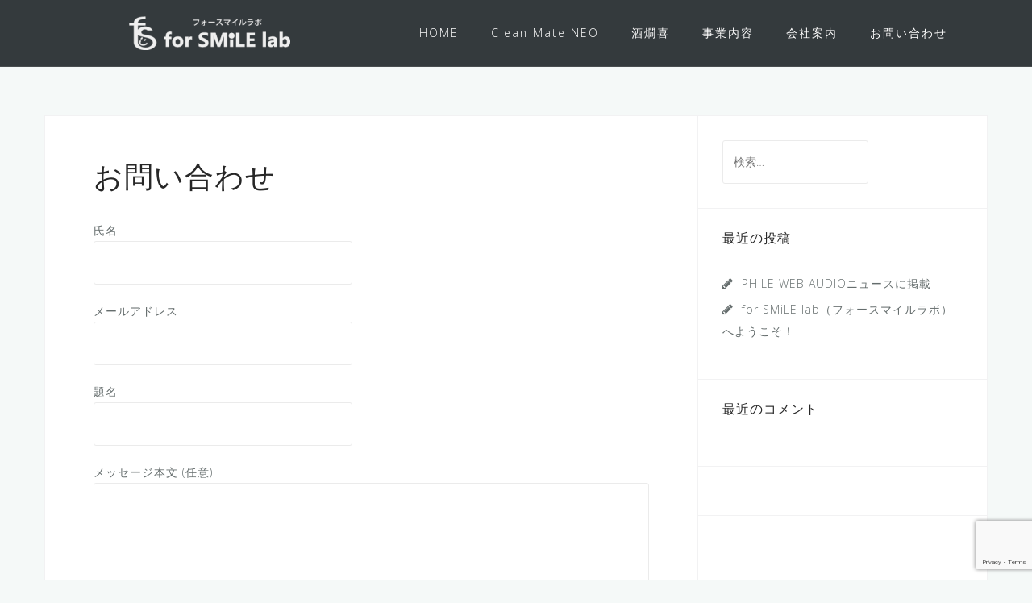

--- FILE ---
content_type: text/html; charset=utf-8
request_url: https://www.google.com/recaptcha/api2/anchor?ar=1&k=6LekYQwaAAAAAItJoioIyeZ8bZ_q3Xi492D5srm1&co=aHR0cHM6Ly9mb3JzbWlsZWxhYi5qcDo0NDM.&hl=en&v=PoyoqOPhxBO7pBk68S4YbpHZ&size=invisible&anchor-ms=20000&execute-ms=30000&cb=c8xdnaecywvd
body_size: 48702
content:
<!DOCTYPE HTML><html dir="ltr" lang="en"><head><meta http-equiv="Content-Type" content="text/html; charset=UTF-8">
<meta http-equiv="X-UA-Compatible" content="IE=edge">
<title>reCAPTCHA</title>
<style type="text/css">
/* cyrillic-ext */
@font-face {
  font-family: 'Roboto';
  font-style: normal;
  font-weight: 400;
  font-stretch: 100%;
  src: url(//fonts.gstatic.com/s/roboto/v48/KFO7CnqEu92Fr1ME7kSn66aGLdTylUAMa3GUBHMdazTgWw.woff2) format('woff2');
  unicode-range: U+0460-052F, U+1C80-1C8A, U+20B4, U+2DE0-2DFF, U+A640-A69F, U+FE2E-FE2F;
}
/* cyrillic */
@font-face {
  font-family: 'Roboto';
  font-style: normal;
  font-weight: 400;
  font-stretch: 100%;
  src: url(//fonts.gstatic.com/s/roboto/v48/KFO7CnqEu92Fr1ME7kSn66aGLdTylUAMa3iUBHMdazTgWw.woff2) format('woff2');
  unicode-range: U+0301, U+0400-045F, U+0490-0491, U+04B0-04B1, U+2116;
}
/* greek-ext */
@font-face {
  font-family: 'Roboto';
  font-style: normal;
  font-weight: 400;
  font-stretch: 100%;
  src: url(//fonts.gstatic.com/s/roboto/v48/KFO7CnqEu92Fr1ME7kSn66aGLdTylUAMa3CUBHMdazTgWw.woff2) format('woff2');
  unicode-range: U+1F00-1FFF;
}
/* greek */
@font-face {
  font-family: 'Roboto';
  font-style: normal;
  font-weight: 400;
  font-stretch: 100%;
  src: url(//fonts.gstatic.com/s/roboto/v48/KFO7CnqEu92Fr1ME7kSn66aGLdTylUAMa3-UBHMdazTgWw.woff2) format('woff2');
  unicode-range: U+0370-0377, U+037A-037F, U+0384-038A, U+038C, U+038E-03A1, U+03A3-03FF;
}
/* math */
@font-face {
  font-family: 'Roboto';
  font-style: normal;
  font-weight: 400;
  font-stretch: 100%;
  src: url(//fonts.gstatic.com/s/roboto/v48/KFO7CnqEu92Fr1ME7kSn66aGLdTylUAMawCUBHMdazTgWw.woff2) format('woff2');
  unicode-range: U+0302-0303, U+0305, U+0307-0308, U+0310, U+0312, U+0315, U+031A, U+0326-0327, U+032C, U+032F-0330, U+0332-0333, U+0338, U+033A, U+0346, U+034D, U+0391-03A1, U+03A3-03A9, U+03B1-03C9, U+03D1, U+03D5-03D6, U+03F0-03F1, U+03F4-03F5, U+2016-2017, U+2034-2038, U+203C, U+2040, U+2043, U+2047, U+2050, U+2057, U+205F, U+2070-2071, U+2074-208E, U+2090-209C, U+20D0-20DC, U+20E1, U+20E5-20EF, U+2100-2112, U+2114-2115, U+2117-2121, U+2123-214F, U+2190, U+2192, U+2194-21AE, U+21B0-21E5, U+21F1-21F2, U+21F4-2211, U+2213-2214, U+2216-22FF, U+2308-230B, U+2310, U+2319, U+231C-2321, U+2336-237A, U+237C, U+2395, U+239B-23B7, U+23D0, U+23DC-23E1, U+2474-2475, U+25AF, U+25B3, U+25B7, U+25BD, U+25C1, U+25CA, U+25CC, U+25FB, U+266D-266F, U+27C0-27FF, U+2900-2AFF, U+2B0E-2B11, U+2B30-2B4C, U+2BFE, U+3030, U+FF5B, U+FF5D, U+1D400-1D7FF, U+1EE00-1EEFF;
}
/* symbols */
@font-face {
  font-family: 'Roboto';
  font-style: normal;
  font-weight: 400;
  font-stretch: 100%;
  src: url(//fonts.gstatic.com/s/roboto/v48/KFO7CnqEu92Fr1ME7kSn66aGLdTylUAMaxKUBHMdazTgWw.woff2) format('woff2');
  unicode-range: U+0001-000C, U+000E-001F, U+007F-009F, U+20DD-20E0, U+20E2-20E4, U+2150-218F, U+2190, U+2192, U+2194-2199, U+21AF, U+21E6-21F0, U+21F3, U+2218-2219, U+2299, U+22C4-22C6, U+2300-243F, U+2440-244A, U+2460-24FF, U+25A0-27BF, U+2800-28FF, U+2921-2922, U+2981, U+29BF, U+29EB, U+2B00-2BFF, U+4DC0-4DFF, U+FFF9-FFFB, U+10140-1018E, U+10190-1019C, U+101A0, U+101D0-101FD, U+102E0-102FB, U+10E60-10E7E, U+1D2C0-1D2D3, U+1D2E0-1D37F, U+1F000-1F0FF, U+1F100-1F1AD, U+1F1E6-1F1FF, U+1F30D-1F30F, U+1F315, U+1F31C, U+1F31E, U+1F320-1F32C, U+1F336, U+1F378, U+1F37D, U+1F382, U+1F393-1F39F, U+1F3A7-1F3A8, U+1F3AC-1F3AF, U+1F3C2, U+1F3C4-1F3C6, U+1F3CA-1F3CE, U+1F3D4-1F3E0, U+1F3ED, U+1F3F1-1F3F3, U+1F3F5-1F3F7, U+1F408, U+1F415, U+1F41F, U+1F426, U+1F43F, U+1F441-1F442, U+1F444, U+1F446-1F449, U+1F44C-1F44E, U+1F453, U+1F46A, U+1F47D, U+1F4A3, U+1F4B0, U+1F4B3, U+1F4B9, U+1F4BB, U+1F4BF, U+1F4C8-1F4CB, U+1F4D6, U+1F4DA, U+1F4DF, U+1F4E3-1F4E6, U+1F4EA-1F4ED, U+1F4F7, U+1F4F9-1F4FB, U+1F4FD-1F4FE, U+1F503, U+1F507-1F50B, U+1F50D, U+1F512-1F513, U+1F53E-1F54A, U+1F54F-1F5FA, U+1F610, U+1F650-1F67F, U+1F687, U+1F68D, U+1F691, U+1F694, U+1F698, U+1F6AD, U+1F6B2, U+1F6B9-1F6BA, U+1F6BC, U+1F6C6-1F6CF, U+1F6D3-1F6D7, U+1F6E0-1F6EA, U+1F6F0-1F6F3, U+1F6F7-1F6FC, U+1F700-1F7FF, U+1F800-1F80B, U+1F810-1F847, U+1F850-1F859, U+1F860-1F887, U+1F890-1F8AD, U+1F8B0-1F8BB, U+1F8C0-1F8C1, U+1F900-1F90B, U+1F93B, U+1F946, U+1F984, U+1F996, U+1F9E9, U+1FA00-1FA6F, U+1FA70-1FA7C, U+1FA80-1FA89, U+1FA8F-1FAC6, U+1FACE-1FADC, U+1FADF-1FAE9, U+1FAF0-1FAF8, U+1FB00-1FBFF;
}
/* vietnamese */
@font-face {
  font-family: 'Roboto';
  font-style: normal;
  font-weight: 400;
  font-stretch: 100%;
  src: url(//fonts.gstatic.com/s/roboto/v48/KFO7CnqEu92Fr1ME7kSn66aGLdTylUAMa3OUBHMdazTgWw.woff2) format('woff2');
  unicode-range: U+0102-0103, U+0110-0111, U+0128-0129, U+0168-0169, U+01A0-01A1, U+01AF-01B0, U+0300-0301, U+0303-0304, U+0308-0309, U+0323, U+0329, U+1EA0-1EF9, U+20AB;
}
/* latin-ext */
@font-face {
  font-family: 'Roboto';
  font-style: normal;
  font-weight: 400;
  font-stretch: 100%;
  src: url(//fonts.gstatic.com/s/roboto/v48/KFO7CnqEu92Fr1ME7kSn66aGLdTylUAMa3KUBHMdazTgWw.woff2) format('woff2');
  unicode-range: U+0100-02BA, U+02BD-02C5, U+02C7-02CC, U+02CE-02D7, U+02DD-02FF, U+0304, U+0308, U+0329, U+1D00-1DBF, U+1E00-1E9F, U+1EF2-1EFF, U+2020, U+20A0-20AB, U+20AD-20C0, U+2113, U+2C60-2C7F, U+A720-A7FF;
}
/* latin */
@font-face {
  font-family: 'Roboto';
  font-style: normal;
  font-weight: 400;
  font-stretch: 100%;
  src: url(//fonts.gstatic.com/s/roboto/v48/KFO7CnqEu92Fr1ME7kSn66aGLdTylUAMa3yUBHMdazQ.woff2) format('woff2');
  unicode-range: U+0000-00FF, U+0131, U+0152-0153, U+02BB-02BC, U+02C6, U+02DA, U+02DC, U+0304, U+0308, U+0329, U+2000-206F, U+20AC, U+2122, U+2191, U+2193, U+2212, U+2215, U+FEFF, U+FFFD;
}
/* cyrillic-ext */
@font-face {
  font-family: 'Roboto';
  font-style: normal;
  font-weight: 500;
  font-stretch: 100%;
  src: url(//fonts.gstatic.com/s/roboto/v48/KFO7CnqEu92Fr1ME7kSn66aGLdTylUAMa3GUBHMdazTgWw.woff2) format('woff2');
  unicode-range: U+0460-052F, U+1C80-1C8A, U+20B4, U+2DE0-2DFF, U+A640-A69F, U+FE2E-FE2F;
}
/* cyrillic */
@font-face {
  font-family: 'Roboto';
  font-style: normal;
  font-weight: 500;
  font-stretch: 100%;
  src: url(//fonts.gstatic.com/s/roboto/v48/KFO7CnqEu92Fr1ME7kSn66aGLdTylUAMa3iUBHMdazTgWw.woff2) format('woff2');
  unicode-range: U+0301, U+0400-045F, U+0490-0491, U+04B0-04B1, U+2116;
}
/* greek-ext */
@font-face {
  font-family: 'Roboto';
  font-style: normal;
  font-weight: 500;
  font-stretch: 100%;
  src: url(//fonts.gstatic.com/s/roboto/v48/KFO7CnqEu92Fr1ME7kSn66aGLdTylUAMa3CUBHMdazTgWw.woff2) format('woff2');
  unicode-range: U+1F00-1FFF;
}
/* greek */
@font-face {
  font-family: 'Roboto';
  font-style: normal;
  font-weight: 500;
  font-stretch: 100%;
  src: url(//fonts.gstatic.com/s/roboto/v48/KFO7CnqEu92Fr1ME7kSn66aGLdTylUAMa3-UBHMdazTgWw.woff2) format('woff2');
  unicode-range: U+0370-0377, U+037A-037F, U+0384-038A, U+038C, U+038E-03A1, U+03A3-03FF;
}
/* math */
@font-face {
  font-family: 'Roboto';
  font-style: normal;
  font-weight: 500;
  font-stretch: 100%;
  src: url(//fonts.gstatic.com/s/roboto/v48/KFO7CnqEu92Fr1ME7kSn66aGLdTylUAMawCUBHMdazTgWw.woff2) format('woff2');
  unicode-range: U+0302-0303, U+0305, U+0307-0308, U+0310, U+0312, U+0315, U+031A, U+0326-0327, U+032C, U+032F-0330, U+0332-0333, U+0338, U+033A, U+0346, U+034D, U+0391-03A1, U+03A3-03A9, U+03B1-03C9, U+03D1, U+03D5-03D6, U+03F0-03F1, U+03F4-03F5, U+2016-2017, U+2034-2038, U+203C, U+2040, U+2043, U+2047, U+2050, U+2057, U+205F, U+2070-2071, U+2074-208E, U+2090-209C, U+20D0-20DC, U+20E1, U+20E5-20EF, U+2100-2112, U+2114-2115, U+2117-2121, U+2123-214F, U+2190, U+2192, U+2194-21AE, U+21B0-21E5, U+21F1-21F2, U+21F4-2211, U+2213-2214, U+2216-22FF, U+2308-230B, U+2310, U+2319, U+231C-2321, U+2336-237A, U+237C, U+2395, U+239B-23B7, U+23D0, U+23DC-23E1, U+2474-2475, U+25AF, U+25B3, U+25B7, U+25BD, U+25C1, U+25CA, U+25CC, U+25FB, U+266D-266F, U+27C0-27FF, U+2900-2AFF, U+2B0E-2B11, U+2B30-2B4C, U+2BFE, U+3030, U+FF5B, U+FF5D, U+1D400-1D7FF, U+1EE00-1EEFF;
}
/* symbols */
@font-face {
  font-family: 'Roboto';
  font-style: normal;
  font-weight: 500;
  font-stretch: 100%;
  src: url(//fonts.gstatic.com/s/roboto/v48/KFO7CnqEu92Fr1ME7kSn66aGLdTylUAMaxKUBHMdazTgWw.woff2) format('woff2');
  unicode-range: U+0001-000C, U+000E-001F, U+007F-009F, U+20DD-20E0, U+20E2-20E4, U+2150-218F, U+2190, U+2192, U+2194-2199, U+21AF, U+21E6-21F0, U+21F3, U+2218-2219, U+2299, U+22C4-22C6, U+2300-243F, U+2440-244A, U+2460-24FF, U+25A0-27BF, U+2800-28FF, U+2921-2922, U+2981, U+29BF, U+29EB, U+2B00-2BFF, U+4DC0-4DFF, U+FFF9-FFFB, U+10140-1018E, U+10190-1019C, U+101A0, U+101D0-101FD, U+102E0-102FB, U+10E60-10E7E, U+1D2C0-1D2D3, U+1D2E0-1D37F, U+1F000-1F0FF, U+1F100-1F1AD, U+1F1E6-1F1FF, U+1F30D-1F30F, U+1F315, U+1F31C, U+1F31E, U+1F320-1F32C, U+1F336, U+1F378, U+1F37D, U+1F382, U+1F393-1F39F, U+1F3A7-1F3A8, U+1F3AC-1F3AF, U+1F3C2, U+1F3C4-1F3C6, U+1F3CA-1F3CE, U+1F3D4-1F3E0, U+1F3ED, U+1F3F1-1F3F3, U+1F3F5-1F3F7, U+1F408, U+1F415, U+1F41F, U+1F426, U+1F43F, U+1F441-1F442, U+1F444, U+1F446-1F449, U+1F44C-1F44E, U+1F453, U+1F46A, U+1F47D, U+1F4A3, U+1F4B0, U+1F4B3, U+1F4B9, U+1F4BB, U+1F4BF, U+1F4C8-1F4CB, U+1F4D6, U+1F4DA, U+1F4DF, U+1F4E3-1F4E6, U+1F4EA-1F4ED, U+1F4F7, U+1F4F9-1F4FB, U+1F4FD-1F4FE, U+1F503, U+1F507-1F50B, U+1F50D, U+1F512-1F513, U+1F53E-1F54A, U+1F54F-1F5FA, U+1F610, U+1F650-1F67F, U+1F687, U+1F68D, U+1F691, U+1F694, U+1F698, U+1F6AD, U+1F6B2, U+1F6B9-1F6BA, U+1F6BC, U+1F6C6-1F6CF, U+1F6D3-1F6D7, U+1F6E0-1F6EA, U+1F6F0-1F6F3, U+1F6F7-1F6FC, U+1F700-1F7FF, U+1F800-1F80B, U+1F810-1F847, U+1F850-1F859, U+1F860-1F887, U+1F890-1F8AD, U+1F8B0-1F8BB, U+1F8C0-1F8C1, U+1F900-1F90B, U+1F93B, U+1F946, U+1F984, U+1F996, U+1F9E9, U+1FA00-1FA6F, U+1FA70-1FA7C, U+1FA80-1FA89, U+1FA8F-1FAC6, U+1FACE-1FADC, U+1FADF-1FAE9, U+1FAF0-1FAF8, U+1FB00-1FBFF;
}
/* vietnamese */
@font-face {
  font-family: 'Roboto';
  font-style: normal;
  font-weight: 500;
  font-stretch: 100%;
  src: url(//fonts.gstatic.com/s/roboto/v48/KFO7CnqEu92Fr1ME7kSn66aGLdTylUAMa3OUBHMdazTgWw.woff2) format('woff2');
  unicode-range: U+0102-0103, U+0110-0111, U+0128-0129, U+0168-0169, U+01A0-01A1, U+01AF-01B0, U+0300-0301, U+0303-0304, U+0308-0309, U+0323, U+0329, U+1EA0-1EF9, U+20AB;
}
/* latin-ext */
@font-face {
  font-family: 'Roboto';
  font-style: normal;
  font-weight: 500;
  font-stretch: 100%;
  src: url(//fonts.gstatic.com/s/roboto/v48/KFO7CnqEu92Fr1ME7kSn66aGLdTylUAMa3KUBHMdazTgWw.woff2) format('woff2');
  unicode-range: U+0100-02BA, U+02BD-02C5, U+02C7-02CC, U+02CE-02D7, U+02DD-02FF, U+0304, U+0308, U+0329, U+1D00-1DBF, U+1E00-1E9F, U+1EF2-1EFF, U+2020, U+20A0-20AB, U+20AD-20C0, U+2113, U+2C60-2C7F, U+A720-A7FF;
}
/* latin */
@font-face {
  font-family: 'Roboto';
  font-style: normal;
  font-weight: 500;
  font-stretch: 100%;
  src: url(//fonts.gstatic.com/s/roboto/v48/KFO7CnqEu92Fr1ME7kSn66aGLdTylUAMa3yUBHMdazQ.woff2) format('woff2');
  unicode-range: U+0000-00FF, U+0131, U+0152-0153, U+02BB-02BC, U+02C6, U+02DA, U+02DC, U+0304, U+0308, U+0329, U+2000-206F, U+20AC, U+2122, U+2191, U+2193, U+2212, U+2215, U+FEFF, U+FFFD;
}
/* cyrillic-ext */
@font-face {
  font-family: 'Roboto';
  font-style: normal;
  font-weight: 900;
  font-stretch: 100%;
  src: url(//fonts.gstatic.com/s/roboto/v48/KFO7CnqEu92Fr1ME7kSn66aGLdTylUAMa3GUBHMdazTgWw.woff2) format('woff2');
  unicode-range: U+0460-052F, U+1C80-1C8A, U+20B4, U+2DE0-2DFF, U+A640-A69F, U+FE2E-FE2F;
}
/* cyrillic */
@font-face {
  font-family: 'Roboto';
  font-style: normal;
  font-weight: 900;
  font-stretch: 100%;
  src: url(//fonts.gstatic.com/s/roboto/v48/KFO7CnqEu92Fr1ME7kSn66aGLdTylUAMa3iUBHMdazTgWw.woff2) format('woff2');
  unicode-range: U+0301, U+0400-045F, U+0490-0491, U+04B0-04B1, U+2116;
}
/* greek-ext */
@font-face {
  font-family: 'Roboto';
  font-style: normal;
  font-weight: 900;
  font-stretch: 100%;
  src: url(//fonts.gstatic.com/s/roboto/v48/KFO7CnqEu92Fr1ME7kSn66aGLdTylUAMa3CUBHMdazTgWw.woff2) format('woff2');
  unicode-range: U+1F00-1FFF;
}
/* greek */
@font-face {
  font-family: 'Roboto';
  font-style: normal;
  font-weight: 900;
  font-stretch: 100%;
  src: url(//fonts.gstatic.com/s/roboto/v48/KFO7CnqEu92Fr1ME7kSn66aGLdTylUAMa3-UBHMdazTgWw.woff2) format('woff2');
  unicode-range: U+0370-0377, U+037A-037F, U+0384-038A, U+038C, U+038E-03A1, U+03A3-03FF;
}
/* math */
@font-face {
  font-family: 'Roboto';
  font-style: normal;
  font-weight: 900;
  font-stretch: 100%;
  src: url(//fonts.gstatic.com/s/roboto/v48/KFO7CnqEu92Fr1ME7kSn66aGLdTylUAMawCUBHMdazTgWw.woff2) format('woff2');
  unicode-range: U+0302-0303, U+0305, U+0307-0308, U+0310, U+0312, U+0315, U+031A, U+0326-0327, U+032C, U+032F-0330, U+0332-0333, U+0338, U+033A, U+0346, U+034D, U+0391-03A1, U+03A3-03A9, U+03B1-03C9, U+03D1, U+03D5-03D6, U+03F0-03F1, U+03F4-03F5, U+2016-2017, U+2034-2038, U+203C, U+2040, U+2043, U+2047, U+2050, U+2057, U+205F, U+2070-2071, U+2074-208E, U+2090-209C, U+20D0-20DC, U+20E1, U+20E5-20EF, U+2100-2112, U+2114-2115, U+2117-2121, U+2123-214F, U+2190, U+2192, U+2194-21AE, U+21B0-21E5, U+21F1-21F2, U+21F4-2211, U+2213-2214, U+2216-22FF, U+2308-230B, U+2310, U+2319, U+231C-2321, U+2336-237A, U+237C, U+2395, U+239B-23B7, U+23D0, U+23DC-23E1, U+2474-2475, U+25AF, U+25B3, U+25B7, U+25BD, U+25C1, U+25CA, U+25CC, U+25FB, U+266D-266F, U+27C0-27FF, U+2900-2AFF, U+2B0E-2B11, U+2B30-2B4C, U+2BFE, U+3030, U+FF5B, U+FF5D, U+1D400-1D7FF, U+1EE00-1EEFF;
}
/* symbols */
@font-face {
  font-family: 'Roboto';
  font-style: normal;
  font-weight: 900;
  font-stretch: 100%;
  src: url(//fonts.gstatic.com/s/roboto/v48/KFO7CnqEu92Fr1ME7kSn66aGLdTylUAMaxKUBHMdazTgWw.woff2) format('woff2');
  unicode-range: U+0001-000C, U+000E-001F, U+007F-009F, U+20DD-20E0, U+20E2-20E4, U+2150-218F, U+2190, U+2192, U+2194-2199, U+21AF, U+21E6-21F0, U+21F3, U+2218-2219, U+2299, U+22C4-22C6, U+2300-243F, U+2440-244A, U+2460-24FF, U+25A0-27BF, U+2800-28FF, U+2921-2922, U+2981, U+29BF, U+29EB, U+2B00-2BFF, U+4DC0-4DFF, U+FFF9-FFFB, U+10140-1018E, U+10190-1019C, U+101A0, U+101D0-101FD, U+102E0-102FB, U+10E60-10E7E, U+1D2C0-1D2D3, U+1D2E0-1D37F, U+1F000-1F0FF, U+1F100-1F1AD, U+1F1E6-1F1FF, U+1F30D-1F30F, U+1F315, U+1F31C, U+1F31E, U+1F320-1F32C, U+1F336, U+1F378, U+1F37D, U+1F382, U+1F393-1F39F, U+1F3A7-1F3A8, U+1F3AC-1F3AF, U+1F3C2, U+1F3C4-1F3C6, U+1F3CA-1F3CE, U+1F3D4-1F3E0, U+1F3ED, U+1F3F1-1F3F3, U+1F3F5-1F3F7, U+1F408, U+1F415, U+1F41F, U+1F426, U+1F43F, U+1F441-1F442, U+1F444, U+1F446-1F449, U+1F44C-1F44E, U+1F453, U+1F46A, U+1F47D, U+1F4A3, U+1F4B0, U+1F4B3, U+1F4B9, U+1F4BB, U+1F4BF, U+1F4C8-1F4CB, U+1F4D6, U+1F4DA, U+1F4DF, U+1F4E3-1F4E6, U+1F4EA-1F4ED, U+1F4F7, U+1F4F9-1F4FB, U+1F4FD-1F4FE, U+1F503, U+1F507-1F50B, U+1F50D, U+1F512-1F513, U+1F53E-1F54A, U+1F54F-1F5FA, U+1F610, U+1F650-1F67F, U+1F687, U+1F68D, U+1F691, U+1F694, U+1F698, U+1F6AD, U+1F6B2, U+1F6B9-1F6BA, U+1F6BC, U+1F6C6-1F6CF, U+1F6D3-1F6D7, U+1F6E0-1F6EA, U+1F6F0-1F6F3, U+1F6F7-1F6FC, U+1F700-1F7FF, U+1F800-1F80B, U+1F810-1F847, U+1F850-1F859, U+1F860-1F887, U+1F890-1F8AD, U+1F8B0-1F8BB, U+1F8C0-1F8C1, U+1F900-1F90B, U+1F93B, U+1F946, U+1F984, U+1F996, U+1F9E9, U+1FA00-1FA6F, U+1FA70-1FA7C, U+1FA80-1FA89, U+1FA8F-1FAC6, U+1FACE-1FADC, U+1FADF-1FAE9, U+1FAF0-1FAF8, U+1FB00-1FBFF;
}
/* vietnamese */
@font-face {
  font-family: 'Roboto';
  font-style: normal;
  font-weight: 900;
  font-stretch: 100%;
  src: url(//fonts.gstatic.com/s/roboto/v48/KFO7CnqEu92Fr1ME7kSn66aGLdTylUAMa3OUBHMdazTgWw.woff2) format('woff2');
  unicode-range: U+0102-0103, U+0110-0111, U+0128-0129, U+0168-0169, U+01A0-01A1, U+01AF-01B0, U+0300-0301, U+0303-0304, U+0308-0309, U+0323, U+0329, U+1EA0-1EF9, U+20AB;
}
/* latin-ext */
@font-face {
  font-family: 'Roboto';
  font-style: normal;
  font-weight: 900;
  font-stretch: 100%;
  src: url(//fonts.gstatic.com/s/roboto/v48/KFO7CnqEu92Fr1ME7kSn66aGLdTylUAMa3KUBHMdazTgWw.woff2) format('woff2');
  unicode-range: U+0100-02BA, U+02BD-02C5, U+02C7-02CC, U+02CE-02D7, U+02DD-02FF, U+0304, U+0308, U+0329, U+1D00-1DBF, U+1E00-1E9F, U+1EF2-1EFF, U+2020, U+20A0-20AB, U+20AD-20C0, U+2113, U+2C60-2C7F, U+A720-A7FF;
}
/* latin */
@font-face {
  font-family: 'Roboto';
  font-style: normal;
  font-weight: 900;
  font-stretch: 100%;
  src: url(//fonts.gstatic.com/s/roboto/v48/KFO7CnqEu92Fr1ME7kSn66aGLdTylUAMa3yUBHMdazQ.woff2) format('woff2');
  unicode-range: U+0000-00FF, U+0131, U+0152-0153, U+02BB-02BC, U+02C6, U+02DA, U+02DC, U+0304, U+0308, U+0329, U+2000-206F, U+20AC, U+2122, U+2191, U+2193, U+2212, U+2215, U+FEFF, U+FFFD;
}

</style>
<link rel="stylesheet" type="text/css" href="https://www.gstatic.com/recaptcha/releases/PoyoqOPhxBO7pBk68S4YbpHZ/styles__ltr.css">
<script nonce="0K3ToShhFVO28nzzPkt1YQ" type="text/javascript">window['__recaptcha_api'] = 'https://www.google.com/recaptcha/api2/';</script>
<script type="text/javascript" src="https://www.gstatic.com/recaptcha/releases/PoyoqOPhxBO7pBk68S4YbpHZ/recaptcha__en.js" nonce="0K3ToShhFVO28nzzPkt1YQ">
      
    </script></head>
<body><div id="rc-anchor-alert" class="rc-anchor-alert"></div>
<input type="hidden" id="recaptcha-token" value="[base64]">
<script type="text/javascript" nonce="0K3ToShhFVO28nzzPkt1YQ">
      recaptcha.anchor.Main.init("[\x22ainput\x22,[\x22bgdata\x22,\x22\x22,\[base64]/[base64]/bmV3IFpbdF0obVswXSk6Sz09Mj9uZXcgWlt0XShtWzBdLG1bMV0pOks9PTM/bmV3IFpbdF0obVswXSxtWzFdLG1bMl0pOks9PTQ/[base64]/[base64]/[base64]/[base64]/[base64]/[base64]/[base64]/[base64]/[base64]/[base64]/[base64]/[base64]/[base64]/[base64]\\u003d\\u003d\x22,\[base64]\\u003d\x22,\x22w5AlEcOwL8ObZ8K/woYrDMOAG8KidsOxwqXCsMKPTRgcajBMBht0wopcwq7DlMKXT8OERSnDrMKJb3s+RsORIMO4w4HCpsK8UgByw4fCoBHDi1PCmMO+wojDjhtbw6UYOyTClV/[base64]/w6nDmMOJw5HCq3jDswXDgcOecMKdJgdmR0XDvg/Dl8KvOWdebwpIL0LCuyt5dnkSw5fCt8K5PsKeITEJw6zDv0DDhwTClMO0w7XCnxkAdsOkwowjSMKdcA3CmF7CjMKBwrhzwpfDqGnCqsKIblMPw5jDvMO4b8OpGsO+wpLDt13CqWATe1zCrcOXwpDDo8KmLV7DicOrwp3CqVpQTHvCrsOvPMK+PWfDgMOEHMOBDF/DlMONMsKNfwPDu8KhL8OTw4o+w61WwoHCqcOyF8KYw4E4w5pyWlHCusOORMKdwqDCj8Oiwp1tw7PCpcO/dXwXwoPDicOdwrtNw5nDgcK9w5sRwobCjWTDsnF8KBdnw4EGwr/CvWXCnzTCoEpRZUUmfMOKPcORwrXChA3DqRPCjsOCf0EsTsKLQiEyw6IJV1lwwrY1wq/[base64]/Ci3/DnwAQw5JbCMOzwqFHw4rClX5xw7HDn8KAwrZUMMKuwpnCk1vDhsK9w7ZoPDQFwpvCm8O6wrPChDg3WW8uKWPCo8KmwrHCqMOBwqdKw7ITw5TChMOJw7B8d0/Clk/[base64]/DjcOcNX/DlcKpW3jDuMOQesO/[base64]/[base64]/w6zCnsOhB1cLwp3CicO2w47CuMKjwqwhJsOeQsOIw7E5w57DhF5dZSpLG8ONeVPCmsO9T1N2w4bCucKBw71wKzPCvQ7CucOXHMOEUgHCvDdOw6o/OUfDosOsTsKdTEpVdsK9OUtrwoAZw7XCvMOBYzzCqVBHw43DkcOhwpYtwozDmMODwonDv2HDvwt0wobCisOQwrkzIU10w7lDw6Yzw5HCqV5jW2fDhgTChj5YNiIaDsOMaUwjwqZOXilzZyHDuGAJwrzDqMKkw60bMjXDlWQEwq02w4/[base64]/CsWnDusONfcK7wq0HGD9sw5VHw5lgwrxHSkzCrMOzayPDsWdqJMKfw5vCuxEfZSzDnDjCr8KnwoQBw5cmATRdfcK9wr1hw6Zpw59aKgdfYMOvwqdTw43CgMOeM8O6UV5lVsOIIzVJLy3Ci8O9A8OLW8OLfMKFw77Ct8Omw6g/w5ATw5TCsEZ5XVF6wpXDssKgwqt3w7oKbGQ2wo/[base64]/DtcONwoEPEx47IHbDvgzCu8OUIhhXw75+GgnDmsOgw5MZw7ZndMK7w7BbwqHClcOswpkWCUMlXkvDqMKJKz/CssKrw43CnMKRw7YnAsKMLmp2f0bCkMOvwpUsO3HDp8OjwpJeQEB4wp0GBGHDugHCt08mw4fDrl3Cn8KSHcKpw5AIw48qdicaXwV6w7LDrD1tw6TCpCDCtDRpZzbChsOwQRvCjMO1ZMOwwoI7wqXCh2h/wrAxw6hgw5PCg8O1XjjCgcKBw4vDujrCg8KLw7/Dj8O2RcKpw4PCtyFzCMKXw5BtPDsXwoDDtmbDoHYEUR7CpxTCuU57M8OFPRw9wpIww4h3woPCqTXDvyDCtsKfRlhMY8OxYh3DjFAIAHkswo/DtMOKFxl4ecKjT8O6w7Yjw7PDssO6w6BLGXARfGQuE8KXbcKrWcKYNB/DiQfDk1zCnU4ONzAvw6x9GnzCth0SLsKNw7cLaMKfw7dCwqlmw7vDicK7w7jDoTrDh1HCny1uw4pcwp7Dp8Oyw7/[base64]/DgsKQKsOcT8OBwpfDpMOLwp9Wdm84w43DrntlT3vCgMOJAhBvwrfDvMKOwrQ9YcOyMH9pG8KGHMOSwoLCjsKvLMKhwq3Dg8KOZ8KqPMOMX3BJw6o6Pg0hU8KROGRzLV/CpcK+wqcXLDcoP8Kow4TDnHQRA0NTA8K4woLCiMOOwqfCh8KdBMO9wpLDnMKNdSXCjsOTwr7DhsKbwoZtIMOOwpbDmjLDkQPCkMKHw6DDoSzDgUoeP2Q/[base64]/DtMOgEh4sF8KMf8OPwroRwrDDusKhBsKqScOFDTTDl8OowrRQSsOYDjpCA8O2w5pWwqg7fMOiOsOfwrtTwrQBw7fDk8OzQzfDjMO0wpQKBCHCmsOSFsOnTXPCsUrCisObV3UbKMO7OMKWOD53T8O7NMKRU8OyJMKHEiJCW3U/TMKKGUI/PGXDv2NDw7xwSixqRcOWY23CultFw7Yvw7tfVUlZw4PCnMKoS0ZNwr1Dw7hEw4rDgRnDrUbDtcKCWzXCmXrCrsOFIcK4w4Q+fcKlMDXDscK2w6TDtFbDmnvDlWQww6DCu33DssOVQ8OsXB9DMHXCksKjwrllw5JMw6pKw57DmsKodsKKXsK/wqtaVzJBScOaEW5nw6kvQ30Lwo9KwqREby8mJzx2wqrDvizDoXfDvsOCwqg2w5jCmAbCmcK9S2fDmFtgwqPDpBVUZS/DrxRJw6rDnmY6wpXCkcO3w5PDoS/[base64]/[base64]/CvT7DvW5Xw41EaMK1wrHDuBrClcKVTsKhZDzDjMOTWkVkwpDDkMKzSxLDh0w2wo/DiAp+KWklH0g8w6c/WRJXw7zChQlPVXzDgEzCnMOhwqRwwqrClMOoG8KGwroTwqbCtixAwpTChGfDhxQ/w6V3w4NpQ8KqdcOydcKbwpBqw7DCpV4+wprDlh9Rw4cJw5ASLMO2wp8kHMK6csOcwqVsdcKQZWrDtgLCjMK/wo8eRsOiw5/Dp27DlsOCa8O2MMOcwr81LGAPwptEw63CpcOqwp8Bw49oDDQaCw/DscKncMK1wrjDqsK9wq8KwpYrAsOIH0PCt8Omw4nCpcOiw7M5OMKDBC/CiMKLw4TDvkxIYsODNA/CsV3Cu8Kse0A+wohQC8O+wpnCnGZIDnI3wozCkwXCjsK0w5XCvjHDgcOHMgbDk3k3w5B3w7HClVfDlcOdwp/[base64]/CjmHCjw4gEMO/JDLCpHt/IMKHFCk/BsKCHcKBSQjCrFvDicOZGm9Yw69CwrgaF8KMw4jCqsKFFFLCgMOKwrY0w7Ipwoh3WgzCiMKnwqEBw6TDmAfCuzHClcOwJMK6YSFleRxMw7XDoTABw5/DlMKgwp7Dq35pIUnDrcOxJcOVwqNEUDkBZ8KRacOVBCI8DnrDjMKkNnxnw5Qawq4lBsKGwozDtcO4ScOpw4oQbcOLwqPCuznDgRFgC11XKMOqw74Ww55xVlIKw7XCv0fCisOgK8OAQmPDjsK4w5New44QYMO9JHzDl1TCqcOBwothdcKneVo3w5/[base64]/DoHfDg8Kqw7/Cs8Kmwq/[base64]/DpwU0w6k3esOLwrnDjMOzWsODw798w4zCrQAIGzQ/C3cxHl/[base64]/wp8Iw75mcAXCusKZWHDDlD/CoDjCqcKmIsOUwpw/[base64]/CsBY1HcODeMOAPwLClEnCiyYFdjsUwpkdw4wMw4Baw4lEw6nCmcKXaMK5woDDok9Kw4QXw4jCri8aw4hMw7LCjcKqBAbCuUNEYsOrw5N/w6kTwr7CnWPDpMO0w70RRB1bwr58wphhwqAOU3JvwqTCtcKkO8KVwr/CrW1Jw6IwVi43w5PDlsK/[base64]/Ci8OYBcO3UVPCkcKpNk0COsOze2vCosO5a8KRwrzDmDFQwpHCqxokIMO8GcOiQ0IqwpfDkBZ/w7wIUjAUMWQmFMKJSmZrw6o1w5HCgw0ORxvCqyLCoMKQVXsOw4ZfwrpcAsKwNhUhwoLDt8Kgw5wNw5nDunfDpMOLDU4+ERYtw5IhcsKnw7/DsiMAw7jCqRxQYgXDssOUw4bCm8Kgwqo+wqrDhilvwqDCjMOeCcKtwqoIwofDjAPCo8OKJAdvHsKXwrUmUG4Uw44AZkMeF8O4PsOrw4DDm8OOCwlhLjcoeMKfw4NGwp1nNzXCmQUpw4PDlFMEw74pw4/CqUZeX1nCgcKaw6x3LcOqwrbDt2nDl8OlwqvCv8OmGcOSwrXCjkk8wrpPAsK9w6LDpsO0HGUnw7TDm3jCqsOgGx3DssOTwqjDkMObwrLDgx7DtsKZw4TCgE5aGkkpZxVHM8KHEGElbSJfJB3CvTbCnFt0w5TDmCI6JcO0w5EcwrrCmj/DqCfDnMKJwp1NEEs3asOWRRjCgsOYJw3Dm8Odw7RNwrN2LMO1w5R9bsOxcDB4Q8OMw4TDmzBmwqjCmhTDok7Cun3Dm8O4w5V7w5XDoDTDrixCw44jwoPDgcOdwqoOY3zDvcKsThFeZURLwr9OPi/CusO+a8KYC3lXwrFjwqdnZcKXSMOdw6/Dg8KYw6rDhSE5AcKPEn/CvEZVDU8hwqpqXUgkSsKcH0xrbwFlUGNSSCc9OcOmHRd5wpTDv3LDiMKJw6kCw5bDoxjDgnhpJcKIw6XDhB8AF8KTbTXCpcOIw5wUw7zDmygowonCj8Kjw6TDk8O7ZcK6w5jDh0xmMcOpwr1RwrA5wolYDXMaHGEANsO6wqLDicKjDMOEworCv3d/w4bDjF8JwrUNwpo8w6YIasOPDMOpwoo4ZcOIwpc9EmQIwq53S2BPw6hCOsOgwq3CkzLDmMKJwqnCmRfCsSPDkMOJesOVbcO2woc7wqQYM8KPwrQjc8KswpUKw4/DuCTDumRoSybDpD8iPcKdw6HDscOnRRrCjhx9w48kwpQvw4PCohVUTC7DosODwoogwo/DvMKsw59XTVJEwoXDuMO0wozDjMKawqgyGMKHw4/Cr8KuTsO7IcOLCgNIOMOHw4DCiBwOwqDConkNw41iw67DvCRCR8KJB8OQb8OjfcOzw7FdFcOALn/Dt8OIEsKGw5ECQUPDlsK6wrvDoSbDnHkLb21DGn9xwrDDr1/DrirDn8OVFEDDnS/[base64]/[base64]/DvsKiH8Kuw4zCojTDlMK4KMOsRcOdQ08nw7s5RMONBsO/[base64]/ChRPDmcOTe8OPWmVIY8K8aQLCoMKffMOdw7plbsO/SGTCtWAZR8KFwpbDngnDgcKcViACJibCiTVZw5gfYcKWw7vDvTYowqMawqPDjjnCtEzCgn3DqMKZwph9OcKlFsKiw6Nywr/[base64]/DsMOCTcOOJyDDlsKSBsOlbg/Dj8KywqtXwpnCgcOXw4XDpzrDj3TClcK/[base64]/DnQTCtcKzwq3DrDPCjcOtw7w4w5cpwrUYwrXDk8OTw4/CiDxtTD51UUUMwrHDqMOAwoTDlsKNw47Dk33ClxYWYhxqasKcOifDmiwGwrLDgcK2NsOdwrh5B8KTwo/[base64]/[base64]/Dux/DpgrCkcKawpvCtMK4w6UQUcK+wq5GNjLDqVfCh37CoVbDsg03fV3Dl8OHw4/DvMKbwr7CmX5tcXzCl35AUMK7wqfCqcKGwqrCmSrDmT46UG0oJ2xeWHHDqlHCi8Kbwr7CqMK9LsO6wpDDu8OzV0jDvEvCkF/DvcOWIsOBwqjDgsKew5XDrMKzLQVXwr4JwpXCgk59wqHDpsOOwpYmwrxRwpXCnMOefwHCrg/DjMKdwrF1w7YeZ8KSw4PCqE7DscO4w7nDnMO0JRnDssOWw43DrSfCsMKodEHCpkssw4HCjMO2wp0lPMO7w73CjWVOw4B4w7zCqcOoa8OeLi/CjsOeJFfDvWFLw5zCrwY3wp1mw4MgF2/DmXBaw6BLwrM5w5sgw4VSw5V1C3TCjE7CnMKAw4bCrMKaw68Jw5tpwoxPwp7Ck8OrKB40wroXwqwUwoTCjDXCssOFZsKdMXrCvnJJW8OcQlx4RMKvwojDmFrCkTIgw45Hwo/DrcKBwr0pcMKZw5xSw5NeLV4kw6xpZloow67CuTXDusKZJ8ORRMKiGH0bAgVzw5bCuMOVwpZaAcOSwoA3w74Hw5/DusKENDFic3vCgcODwoLCrXzDpsKNVsKrUcKZbzbCqsOoasKGHcKUZxvDixd4cF3CqsOhLsKiw63DhcOmLsOMw4IVw6IAwp/DggJgRALDpnLCvCdIEsKnWsKNTMOzMsKwKMO+wqopw4LDsC7Cu8O4e8OmwqPCm0jCicObw7IASkgAw4xvwoHCnVzCgxHDmxg8S8OKBMOZw4xHCsKNw5VLcGXDpUVTwrHDpgnDkWZ0TCbDu8OZFcOnGMO+w5g/w6IDfsOSBmJewpvDm8OWw6vCtcKZNmY8B8OpdcOOw7zDusOmHsKAZsKmwrlAP8OObMOiXsOODsOBQ8OswrbCuxhywo9wc8K2LVoDJcOZwp3DjwTCvhBDw6rCqVrCp8K4w5bDpnTCt8OGwqDCtMK4esO3FDfCh8OUJ8OuGSYbclVcSFXCjU5Lw5XCr1fDnTTCrcO/J8K0VHAGdGvDkcK2wogSGSjDmcO9wqXDpsO4w50xFMOowoZ2csKIDMOwYMKww77CrMK4AV7CkBsPMQ0nw4QqVcOVSXlpa8OFwrDCoMOQwqZmEMO5w7HDsQZ2wrbDg8O9w4PDh8Knwqh3w7zCn1/DrRXDp8K5wqbCuMOgwpTCnMOUwoDCucK0aVlWO8Khw5RMwq0fRUfCrX/Co8K0wpbDgMOtCMKEw4DCpsOVBhEJSVB1S8Kdb8Kdw4DCh2zDl0IzwqLDlsKRwoXDoX/DogTDjkfCqmLChDwTwqQFwqUGw71dwobDuioTw4ZJw7DCoMOPCcKvw5cJacKOw6PDmGvCo1FHDXx7LMOaS17CgsK7w6peUwnCp8K+KMOWAEN0wrNxallbZjEbwqtlSUoiw7kLw4dGaMOPw5ZlVcOLwqzCmHlqRcKxwozCvcOCacOHbMO/JgvDv8O/wqEww5wEwqpFScOCw6lMw7HClcKSTcKvHUTCnMKIw4/DjcKXY8KaAcOQw7BIwpc5YxwswoLDiMOdwr3CgDvDncOZw5BTw6vDiT/CqTZxBcOLwovDmhFJLEvCtl8uPsKXGsK+G8KwD1HDnDFywrbChcOSGVTCrUgfe8OjCsKdwrhZYX/Dvitgw7/[base64]/DpjoqfcOww7jDryY6wpDDrll7w7t9O8K1a8KsTMKwJMKIcMKIIXYvw5h7w6DCkCJ4RmMVw6XCh8OqFCkDw67DrWI/w60Vw5DCkCjDoALCqh/DpMOBYcKNw4ZMwq86w7ceEcOUwqrCsVIMM8OaUmHDkWzDt8O5VzHDvDlNZW5oX8KnGBciw4k2w6PDjVZ1w43Dh8Kyw77ChBENAMKFwqjDtMOQw6oEwrY0U2gwfXvDtjHDuDPDliLCssKbPcO4wp/DqQnCo3oHw4omAsK2P3/CtMKdw5nCkMKPNMKEbR5ow6okwoIiw7hFwrQpdMKqLSs4MzxbZ8ODFUPChMK1w6lCwonDmT5nw5oKwrcDwoF6CmwFEB4ta8OMUgjCslXCtcOGUWxbw7DDssOnw6wzwo7DvncGUSk/w43CgcK6L8KibcK7w6l9EmLCpRXCu3Z9wrMtK8KJw5bCrsKuK8K4d1LDosO4fMOhFcKyGlfCqMOZw7bChQLDn1tdwpRrYsOxw5FDw6TCg8OzShXCo8Kxw4I/L0YHw6kUfk5+w71PNsOCwp/DgcKvVXALTl/Dn8KOw5rDkzTCssObX8KgKX7DtMO+B1PClANPOSNhYcKMwr3Du8K/wqvDoB9BLcK1B3bCjCsswrJywp3CuMOLFS9uBsOIecOwb0rDoR3Du8OlAGNyZgNvwovDjUTCkHjCtEvDtcO9PMKoNsKGwpbCp8OtESM2wpDCksOREQZtw6vCnsOTwqzDscKoQ8KfSB50w7sWwo5kw5rChMOaw5k/[base64]/wq53worCsWc/w5jDgR/DksOZwqbDrMOudMKNXnxewqnDpRwBKsKUw5Mgwr5DwoZ3CBQjc8KZw7tLHg97w7Jqwp7DgGwdYsOyPz0SO1TCq1bDvxtzw6Nlw5TDlMOvPcOCeG9cUMOYAMK/w6Q9wpQ8OULDk34gYcKfSkXCmDHDvcK1wrE1TsK1bsOJwpx7w4xsw6rDqShXw48Ewqx3UsO9Mlo2w5XCjsK2NFLDrcOaw5d6wpRLwp0DX3HDilTDhU7DlSMONQVdaMKYJMK0w4gBKT3DuMKvw6DCiMK4LlLDkhnDlMOsDsO/Hw3CocKEw6ENw7sYwrPDmUwnwrTClg/Ck8KIwrIoMBdmwrAMwrjDj8OFZBLCiDjCmsKLMsKfa0sJwprDlB3DnDcBBMKnw7sLY8KnY1J/w54UdsObIcKQRcKGVkdhwrR1wo7Dm8OAw6fDs8O4woobwqfDq8KPHsOib8OQdmDDuErCk3vCtmd+wozDg8OUwpJcwq7Cj8OZHsOwwo8tw6DCgMKewq7DlcObwp3CuVzCugXCgiVEO8OBUcOKSFZZwrVfw5t5wo/DpcKHHVzCoQpQBMK0RyTDt0QmPMOqwr/ChMOfwq7CmsOyDWPDm8Oiw4RZw7/CjEXCsTlqwpjDilJnwprCoMOCB8Kjwr7DlcOHUC8wwpfDmFAUHsOlwrkGaMOFw5U6e39qJcOUW8OoSmvDozR7wodbwp7Dt8K/wpQtc8O9w6/CrcOOwpPDmVDDgwZnwonCr8OHwr/DmsKFF8KgwqEmX1BhY8KBw4bCniFdMTfCqcO8XUZswobDljpNwoJDUMKeEcKLV8OdUg4/M8Ovw4vCg00zw54kMMKkwo8cclLCoMOdwqvCrsOkQ8KVbhbDpwR1wpsYw5ZWfT7DmcKyH8Oow703RMOGfU/[base64]/bsOtw5gAw5/ChlVFHw/DlMKOw6cUCsK6w5zDncOcSsOMwqACcznCrUnDoT5sw47DvHUVAsKLQ3vDnzlpw4JjesKdNcKFHcKvYhkgwqAFw5B5wq87woc2w5vDiVAFT21mNMK9w5w7LcOyw4fDscOGP8K7w7/DiXhMI8O8TsK6DCLCqThxwpZtwqnCvXh/YxlAw6LCgn8FwrBFQMOyBcK4Rj8haGM5wpzChiNbwonCixTCkDDDg8O1DnfDmXlgMcO3w7VYw5YKLMOFMXJbbcKqPcObw6Rdw4hsI1FBKMOiw6nCpsKyOcK/ARnCnMKRGcKIwp3DiMO9w7UWw7zDosK1wpRAPGknwrfDvsKkZlDDrMK/S8KywoACZsOHa1dJQT7DqsK1dcKyw6TDg8KQaizDkgHDtWfCmQFyXcOrDsOBwo3CnsOqwq9CwoFRZ39mCsOvwrskPcK4fwzCg8O+UE/[base64]/Ct8KtSn0nNcKlXFnCkcOIwoTCqEQTw4/DpgXCtk3ClkJpLcKOwqjDryVcwqPCtgFqwrfCvWfCqcKqI0c4wobCocKxw53DgkPCtsOiHcKPZgEWTxR/[base64]/DvsOUw5nDjsOAw4LCgcOYccOiNMKQUMOLasOhw7B0YsKsURQMw6vDhi7DuMKLZsOkw5YkXsORGcOhw7x2w5gWwqHCv8K7dCPDjTjCtAIiwqnCj1nClsObcsOgwpMqdMKQLXd/w4wwcsOFJGAYWUEfwrPCqsKCw7zDnHhwUsKSwrESCUrDsi0UW8OEacOVwp9YwplZw69FwpzCqcKUDcOsD8K/[base64]/DnBjCnsKdPAo8M1lAwq/Dm8OEacKiwr3Ck8OfH8KrQcKZdRjCssKQDWHCkMKTPQ9Qwq47Shhrwq1hwpJZf8K1wpZNw6rCrsOkw4EwPlbDt01pGi3CpGXDusOUw7/Ds8Ogc8OQwp7DhwtGwoNKHcKJw6RxelzCo8KeWcK/woEgwo1CWHI7HMOrw4fDmsOCUcK3P8Onw53CthQuw5HCv8K7IMKlKAnDvX4MwqvCpsKqwqrDiMO8w79JJMOAw68+FsK/[base64]/CuBvCmcKHwoUfw7hBw4fChXcjw4jCsiXDisKUw5/CnXXDpwnCmMOcGz9MDMO3w5FlwpDCmsO4wrcRwohgw4cNAsOrwqnDl8OTC3bCoMOqwrYpw6rDhiwaw5rDqsK7BHRtQFfCjBVVbMO5TGPDoMKkw7jChiPCp8KLw4/Dk8KQwqcXQsKRZ8KAGsOUwqfDuFpVwpRDwoDCtmc+FMKhaMKSXA/Cv1hEK8KYwqrCmcODHjQlHkLCsBjCq1TCn3gUFsO6FsO/cjTCmH7Dg3zDhWPDucO0KMOTwqzCs8OlwqB2Ih/Dl8OaVsOtwpTCvcKwMMKMQDJxSGrDtcOvP8OrBkoCw5Rlw5fDhW4uw4fDqsK3wrEiw6IKVXIVCAdWwq50wovDq1ULRMKvw57DuSovDD/DmmhzDMKIKcO5TCTCj8O6wqQUNcKnCwN6w48Xw7/[base64]/Ck018wrVhTynCusKuw6/DvcK8LsO4O07Di8OyfwvDmHfCucK4w55kUsKGw4nCjQnDhMKjSlpFCMKbNcKpwpvDu8K5wpk7wrXDoktAw7/Dt8KTw5xhFcOWf8KYQHPCl8O3IsK6wr8EFV0FSsKBw7pswr55IMK6BcKlw4nCvybCosKhI8Kib3/[base64]/wq4IworClRXCi8K+w4RNw5JZwo3CjUp7TcKCPHIZwrRKw4AowqbCsgU5Y8KCw7pgwr/DncOfw7nCjzUpJXbDmMKywqN7w6vClQNMdMOZU8Ktw7VcwqkGT07DicOYwqrDhxx7w5nCgGxpw6zDq28uwr3DoWUTwpt5FjDCqFjDp8Kmwo7CnsKwwq5Uw7/CpcKLS0XDl8KiWMKew4VRwp8vw6PCkTsmwoMKwpHCrBNCw7HDp8KpwqVYdAXDuGYsw6nCjEfDsFXCt8KMBsK1b8O6wrPClcK3w5TCj8KMIcOJwpzDq8OtwrRZwqVSQDoIdDMqBcOCcDfDhcKCb8KGw45LC0lYw5VQW8K/M8K/X8OGw6Nqwq9REMODwrFFAMOdw4Qow7o2T8K1fsK5G8OATTtXw6bCsifDlsKEwp3DlsOfcMKoTTcQKXsNQ116wqwZL1/[base64]/[base64]/Cv8Kiw7kkwr4tw5XCkCB4wrrDnkdIw73CvcOOPcKmwoE2fcKbwrZew40cw5nDj8O3w7BUPcO5w4fCsMKsw5BcwoPCssOvw6DDlnDCnhNJETzDp0pVHx5mIcOmXcOgw7NMwr9yw4vDjTgEw7hJwqnDig7CpcK3wrbDrsO2KMOCw45twod4GUlhOcOfw4QNw4TDu8KJwq/[base64]/Q8OHw5fCgDslw5LCjcOnw5dbIl7Cm05zQBnDmgRnwq7CunjDnX3CvgIJwqQmwqTDo3oLLRRXTcKMZ3UuacOrwrsswro6wpY0wp8BTDTDqTVNCMKbWcKOw6XCgcOow4PCgEo+TsO7w48sB8KOVhszRHBlwrc4wpEjwrrDusKpZcOew7/ChsKmRjk8DG/Di8Kqwrgpw7Flwp3DmhjCh8KLw5ckwrvCpiHClsOuFVg2fn7ClcO7SnYhw6fDsVHDgsO4w4U3AEALw7M/EcKEGcO6w4svw5ojCcKnw4/CpcKRMsKYwoRFRA7DtHNHOcKbRB/CvFwiwp/CjWksw5xbe8K9P17CgQLDmsOARnLCig0gw6lQDsKYBsK9aXcbTFTCmlnCnsKQbF/[base64]/CpkLCmFXDucOJfnXDtsOETj/DrMOQw6TChG7DncOLMDLCrMKzR8KlwpXCkiXDpQFFw5c7MW7CsMOuP8KAKMOcccO+fMKlwqxqc17CsRjDpcKrAcOQw5jDvgrCjkEuw6TCn8O8wovCr8KJEAHCqcOKwrI/LhjCq8KwA05EVXfDlMK/Eg0KbMK7e8KFdcKMwr/[base64]/CrmFFVRjCjCPDvwUhwp3DlsKqZ8OOw6bDrcKNw5JKR27ClEDCt8KYwpfDvm4Xw6RAAsOFw7HDp8KKwp/CjcKRKMKDCMKgw4bDjsOBw6fCvi7Cl2svw5fCuy/CglFGw53CnS1SwpTDiWl5wp/CpUzDjUbDrMKcKcOaFcK3a8KYw60ZwovDk3DCmMKjw7sVw6AHJgUlwq5aDFlQw6Mkwrp+w7A/w7LCosOqR8O0wqPDtsKkBMOLC11YPcKlbz7CqG3CrB/Cq8KWJMOBScOiw5Mzw5nCrlLCgsOhwqTDk8ONT2hMwpEGwo/DsMKEw78HW0YrXMKpUi/ClsOmRXzDv8K6SsKYCnPDoz1WWsKvw4zDh3PDg8OfFFQ2wrpdwpIWwoUsGAQZw7ZSw6LCmzJoPMOhTsKtwql9dVkzCWPCuj0Kw4PDi3PDq8KnUWvDlMONFcOow5rDqsOxI8OfTsOVHS/DgMKybCJew6QCbcKIAMOqwoXDgxssNVHDuAokw4tqwpAEaigqGsKQYMKpwoUGwr80w7xySMKjwrJLw4x0H8K9McK/w44Bw57CmMOkISxqJjfCkMO7wqPDlMOkw6LDgMKdwqRHA3LCoMOKJ8OLw47CiS5OXsKsw4hOBn7CtsO5worDowLDo8OqGXTDiCrCh2B1e8OoFR/DrsO8w4sVwrjDoGA8SURmFcO9wrceUsKgw581WHvCmMO9YkLClMKewpVyw53DhMO2w7wJSXB1w67CvTV/[base64]/DoDVbbsO3Nj4gHsKkDWvCmnzCqlI8w5RPw57CjMO+w5Fbw6LDjxtFdRV7wrfCkcOIw4DCnlvDoQXDmsOOwrllw6XCiydMwqbCvxjDnsKlw4PDm2cMwoctw4R3w77Dh37DtXDDmgXDqsKRLR7DqcK+wpjDnFspw4x0DsKswrYVecORQsOpw7/CtsOUBxfDsMKnw4FEw5Ngw7rCjnFdeXzCqsOFw5vDhkpJTcOwwp3ClcK+aCzCoMOMw7NQSsO5w5QPKMKZw7kzfMKRVR/CnMOtKsKaYErDnzhDwocTHnHCi8K+wqfDtsOawqzDs8O1akQ5wrjDssKww4BobFrChcOweGnCmsODEF3DisO8w50LZsOjNcKJwpk6Yn/DlcKDw4DDuDLCssKfw5rCu2nCqsKRwoFyDVlsIWkOwqfCscODezDDpw8aCcOqwrU1wqAjw6lxXjbDh8OUE37Cn8KOMsO1w6PDkDN/w6nCnCQ5woZ1w4zDiiPDmsKRw5Z8CMKZwpnCqcOWw5LCrcK0woVaYjrDsD1PK8OwwrbCm8K1w6zDjsK0w6XCiMKZNMOlZVDDtsOUw7oaLXpeJcOTFCzClsKSwqLCusOoV8KXwrHDjHHDosKjwoHDvFdVw6rCiMK/PMO6OsOqS3o0PMOychtfMiTCsUdYw4J4PyJQCsOUw4HDrjfDi3nDkMKnJMOAfMK9wp/CsMOuwq/CpCZTwq9Ew7h2fGkMw6XDgsOuFxUoD8Oywqxhc8KRwpbCl3/DkMKLP8KtdsOhW8KVV8OGw4drwrMOw4krw4ZZwqkze2LDmCPCtC1DwrV7wo0eLnDChMKjwofCmMOkCUTCvgfCi8KZwpvCqTRhwqnDicKCGcK4asO8w6/[base64]/wovCj8KKw5XCsw1VN8KWwovDvMKgw4AZX8O3w5jDhsO/wo8+K8OGHDvCiw8ywr3CocOmI0XCuB5Zw6wuSwJEUUTCrsOfTg88w41kwrMgaSJ9bE0ow6zDvsKEw7tXwqY4aEUKYsKEACxrP8KLwqTCiMKBZMONYsOSw7rDqsKtOsOjO8K8w6s/wrYww4TCpMOxw6cZwrZew4XDl8K3L8KPA8K1Ry3DhsKxw6AoTnHCtcOMAlHDpifDjUrClmpLVxbCtSzDoUxOOmRcZcOnTsOkw6J2EWvChBlsKsK/VhZgwrkVw4rCrcKiCsKQwpHCr8Knw5NXw7tYHcKmNiXDkcOcUsOfw7DDgxnDj8OVwr85GMOfHzrCtMODC0pbK8OBw4rCmxzDqMO6BkIJw4TDlE7CjcKLwrrDtcO/IgPDicKrw6bCkkjCu0Ugw7fDsMKvwr8jw5IVwpfCncKgwr3Cr1bDm8KTw5vDiCsgwpZgw7E3w6fDv8KBW8KXw54rPsOwUsK1VTPCr8KSwqsGwqPChSTCnw0yRwvDjhsLwpTDgRA4TCLCnCDCoMOgSMKOwrMlYh/DvMKUNG4XwrDCgsOsw4bCnMKQfMOIwr1NMlnCmcKNdFkww43DmUvCi8KHwq/[base64]/[base64]/CpVfCh8O+woLCl8KIRcKxw4fDjsOdacKYwqXCt8Kgw5gYYcOHwoo7w7zCkgpiwrgjw68ywoZndjbCszlMw5ATYMOxY8OBf8KAw7dkF8KZb8Krw4fDkcOiRsKGw7PCpBAweyTCqXHDphbCpcKzwqR+w6gFwo4nH8KXwq1fw5tMNn3CisOkw6LCiMOjwpnDnsOowqrDmk/[base64]/CqhHDlB43IgjCiRBaBFbCuMO5w7EXwpXDk8Ohwo/[base64]/[base64]/DrcO4wqvCosKyasKGw5DCmcOCw67DsBYnWsKJR8OmDCAxRsOubAzDliDDpcK7f8KxbsOpwqrCksKPODbCiMKRwo7CjyJMw4jCm3YddsKEeTpJwr3DsCvDj8Oxw7DCoMOXw7sFK8O0wqLDp8KKI8Olwr0WwqHDgsKIwq7CtsK2NjlrwrlJKW/CvW7Dq2vCpAbDmHjCr8OmSgY6w5LCj3rCgUUWaQzCssODFcOjwrrCu8K4PcOkwqnDpcO0w51ec1UwWUs2aRo+w4XCjMO/wrLDqjYzeAAFwqTCmyd2fcONWUhAfcOmY30WU37DmMKww7EXFWrCtUrDg0HDpcKMX8OQwr4OIcObwrXCpUfCqEbCoi/CuMOPUEk8w4dhwofCuEbDtRYFw59qJSs7XsKxLsO1wovCvsOlZnvDrcK2Z8OEwqwrU8KTw7IHwqTDigkDbcKfVDcaR8OWwoVKw7nCoB3DjA8hOSfDiMKDwq1ZwpjChALDlsKaw6VUwr1dCDbDsToqwqfChsK/PMKUwrhhw5JZV8O5WVR3w7nCkSDCoMOqw7ouCVl0ZhjCskLCigQpwp/DuUfClcKbSXfCvcKwYDnCh8KQIgdRw6/CqcKIwrbCpcOZfXEJQMOaw59Yb0ZPwqYtO8KOL8K/[base64]/wqTCm2pmD8OWwqkSdsOQw6jCncOONcOoVQ/[base64]/CkA9Ew5YUw78TfsOtwrrDhj0BPnc5wp8SInxHwozDlhxMw6gjwoF/wrd6GcObf3wsw4rDrkbCmsOSwoXCqMOaw5BEITDCmB0xw7fCm8O6wpIrwqEbwonDoW3DnErCnMOyfsKhwqlOPiVudcONfcKXSAoycGF2WsOKUMOPf8Odw5d+OQR8wq3CtMO/d8O4F8OkwozCmsOlw5nDlmvDgHUNWsO+X8KsOsOjUsORCMKGw5whwph8wr3Dp8OHfh5deMKZw7TCv03Dq0YhHMK/AyZdCEjDh0wYBXbDoi7Du8Otw6rCil09w5XCmFgDbnpUcsOwwrsYw41mw6NkYUfCkV81wr1cZGXCgC3DkDnDiMOBw5jCkQ5zHsKgwqDDosOQJXQLUkBBwowgQ8OYwq7DmkZzwol1SjYUw7xxw4PCgDsKTzdMwooac8OpJMKBwoTDhcKfw6Z7w77DhjjDucO9wo4ZIMK/[base64]/CtsKdUMK1cGTDlTLDmcKxQMOuw71BwozDvcKTIkvDqMOoCmhzwoVcSz/Dr3jDiw7Dg0PCojRbwrQLwoxxw658wrEAw7zDtsKrEcKYbsOVwoHCvcOlwqJJSMOyTirCncKKw7HCjcKpwp5PIELCgwXCvMO5GH4jw5HDtcOVCD/CiQ/DmRoaw5nChcOrZRV+QEA9wo4Gw6XCqAshw7lZVMOtwok2w7Qaw4rCtil1w6duwqbDskhSOcKkFsOAA0rDoE5/CcOEwpd4woDChBlNwrRXwqEQfsKTw45HwrPCoMOYwrhjXxfColfClsKsWmjCksKgBXnCnMOcwrwfWzM4NT5nw40+XcOUEG1UME45NcKOI8K1w5FCX3jDhjcrw61/w499w4fCkn7Ct8OZUUEOJcK0DXlIO1LDmWhuK8Kaw6AuYsKQN3TCkj8BBSPDtMOTw6HDrsKTwpnDk0bCksK2PE3Dn8O/w7vDq8KYw7FMCX80wrJDLcK9wpZiwq0SLsKbMhbDg8Kgw4zDrsKSwovDtC1Qw4AKE8OPw5/DmAPDksOZEsOyw4Ftw6UPw6NYwqpxSE/DjmJVw5wxTcOow4FYFsO0fcOJEhJfw5LDmAHCgV/CoxLDk2zCpUfDsGcOdwjCgFvDrmxZbMKrwpgBwqpPwp97wqVCw4B+OcKpdzfDjnAiOcKPw6t1ZQJkw7FqIsKtwolyw4jCvcK9wpZKLcKWwqlEP8OewrrDtsKCwrXCsCwywrbCkBoEVMKJe8Kna8KOw6tkwqM5wp1+TGrCiMOYEmjDl8KoMw59w4fDiBIOUwLCvcO/[base64]/ClgsfPSnDmsKzwpAOwonDp3RvCsKRwpzCuhzDhH0TwoTDo8OZwoPCt8Kwwr85IMOqdkVKSMOFT0toNBNdw73DqydBwotIwppPw7fDhQBqwq3CozEVwpF/wppadSzDl8K2wphNw7x3Iwcdw7Vvw7bDn8KOZgAVLTPDgwPCq8KTw6bClD4Uw79BwobDtznDgsKbw7/CmGVKw65Sw5wNWMK7wqnDlDTCqWcoSHF/wrvDvjvDkhvCng1twqTDiSnCvRkcw7c8w5nDuh/[base64]/Ctn01JsKkRMOywoLCtcOEw7jDtm/DocKEUXonw6HDv1TCrDnDtG/DlcKXwpgzwoLCiMOpwrlyWTVOWMOuTUkswrHCoQFRRRB5YcOiHcKtwojDkhNrw4DDtxN4w4fDvcODwoN7wrHCt2/CjUHCt8KzfMKvK8ONw5c+wrJswonCh8O5fXtOeSfCksKvw51cw4jDsgM0w59wMMKYwo7CmcKJBcK9wpXDjcK+wpAVw5ZtPFJFwo8XBTfClk7Dt8O9D0/CpBjDrztue8O1wqLDlDsJwqjDjcKIfHNfw6PCs8OIacKmcA3DjT/Djwgcw5EOeyvCusK2w5ELTw3DmADDsMKzEF7CtsOkEy5xD8OoLxB+woTDp8O0TyEmw7dyQg5Pw6kWLxfDn8KrwpkoJsOYw7bCv8KHBgjCnsK/[base64]/[base64]/Q0JUbMKtARlLQTAae8OPecOKO8KPCsKkwqBfw6xNw6UDwqFgw6pmbU8ROUclwqEIfkHDr8OKwrZTwpnCjyjDsX3DvcOuw6jCpBDCrMOuesK2w7EwwrfCtFYSNVoeFcK2LgApHMO4LMKnayzCphDDp8KNZxJ0w5xE\x22],null,[\x22conf\x22,null,\x226LekYQwaAAAAAItJoioIyeZ8bZ_q3Xi492D5srm1\x22,0,null,null,null,1,[21,125,63,73,95,87,41,43,42,83,102,105,109,121],[1017145,478],0,null,null,null,null,0,null,0,null,700,1,null,0,\[base64]/76lBhn6iwkZoQoZnOKMAhk\\u003d\x22,0,0,null,null,1,null,0,0,null,null,null,0],\x22https://forsmilelab.jp:443\x22,null,[3,1,1],null,null,null,1,3600,[\x22https://www.google.com/intl/en/policies/privacy/\x22,\x22https://www.google.com/intl/en/policies/terms/\x22],\x22RQ/WmPvr5BD5ZbQ6RcPjgaNdgCmr67njnSAq7l0UzCI\\u003d\x22,1,0,null,1,1768833014820,0,0,[220,118],null,[223,118,192,251],\x22RC-7USBhMTOVq_2wg\x22,null,null,null,null,null,\x220dAFcWeA4bx3CuY0O0m3WzKsIsKuL3oaZ_7_sA8gaNH6fsfskyqP1pZRShvf8HKhY2xE1RLStTbqJpVNBwvijwfWW6jlC9JWnwXg\x22,1768915814768]");
    </script></body></html>